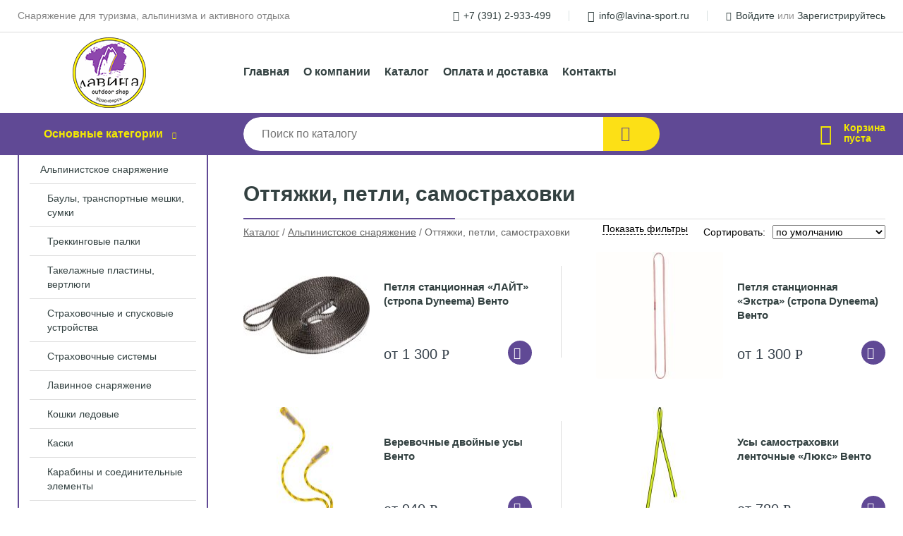

--- FILE ---
content_type: text/html; charset=utf-8
request_url: https://lavina-sport.ru/shop/ottyajki_petli_samostrahovki/
body_size: 8973
content:
<!DOCTYPE html><!-- uniSiter platform | www.unisiter.ru / -->
<html lang="ru">
<head>
    <meta charset="utf-8"/>
<meta name="apple-mobile-web-app-capable" content="yes"/>
<meta name="viewport" content="width=device-width, initial-scale=1.0, maximum-scale=1.0, user-scalable=no"/>
<meta name="apple-mobile-web-app-status-bar-style" content="black"/>
<title>Купить оттяжки, петли, самостраховки в городе Красноярск по выгодным ценам &mdash; Лавина</title>
<meta name="description" content="В нашем интернет-магазине вы можете купить товары категории «Оттяжки, петли, самостраховки» по выгодным ценам. Широкий выбор товаров в наличии и под заказ. Звоните и заказывайте!"/>
<meta name="keywords" content="купить, цена, Оттяжки,, петли,, самостраховки, интернет-магазин, Красноярск"/>
<link rel="shortcut icon" href="/favicon.ico" />
<link rel="canonical" href="https://lavina-sport.ru/shop/ottyajki_petli_samostrahovki/" />

<!-- глобальный -->
<link rel="preload" as="style" onload="this.rel='stylesheet'" href="/engine/public/templates/default/skin/style.css?v23" />
<!-- глобальный -->
<link rel="preload" as="style" onload="this.rel='stylesheet'" href="/engine/public/templates/t-electro/skin/style.css?v23" />

<link rel="preload" as="style" onload="this.rel='stylesheet'" href="/kernel/css/style.css?v3" media="all"/>
<link rel="preload" as="style" onload="this.rel='stylesheet'" href="/kernel/css/mobile.css?v3" media="all"/>

<script type="text/javascript" src="/kernel/js/jquery.js" ></script>
<script type="text/javascript" src="/engine/public/templates/default/skin/script.js?v9" ></script>
<script type="text/javascript" src="/engine/public/templates/default/skin/iframe.js?v2" ></script>
<script type="text/javascript" src="/engine/public/templates/default/skin/jquery.maskedinput.js" ></script>
<script async type="text/javascript" src="/engine/public/templates/default/skin/mobile.js?v13"></script>
<link rel="stylesheet" type="text/css" href="/shop_current/style.css?v3" />
	<link rel="stylesheet" type="text/css" href="/kernel/forms.css" />
	<script src="/shop_current/shop.js?v3"></script>
	<meta property="og:type" content="website" />
	<meta property="og:url" content="https://lavina-sport.ru/shop/ottyajki_petli_samostrahovki/" />
	<meta property="og:title" content="Оттяжки, петли, самостраховки" />
	<meta property="og:image" content="https://lavina-sport.ru/uploaded/images/shop/category/6.jpg" />
	<script type="text/javascript" src="/engine/public/templates/default/panel/oneClickBuy.js"></script>




<script defer src="/engine/public/templates/default/slick/slick.min.js"></script>
<script defer src="/engine/public/templates/default/slick/left_init.js"></script>
<link href="/engine/public/templates/default/slick/slick-theme.css" type="text/css" rel="stylesheet" />
<link href="/engine/public/templates/default/slick/slick.css" type="text/css" rel="stylesheet" />

<!--
<script async type="text/javascript" src="/engine/public/templates/default/orders/storeControl.js?v2"></script>
-->




<script type="text/javascript" src="/shop/filter.js?v4"></script>


</head>
<body>
<div id="wrapper">

    <header itemscope itemtype="https://schema.org/WPHeader">
    <div class="top">
    <div class="container">
        <div class="container">
                        <p>Снаряжение для туризма, альпинизма и активного отдыха</p>
                        <ul class="about">
                                <li class="phone"><a href="tel: +73912933499">+7 (391) 2-933-499</a></li>
                                                                <li class="mail"><a href="mailto:info@lavina-sport.ru">info@lavina-sport.ru</a></li>
                            </ul>
            <nav class="user">
                <ul>
    <li class="phone"><a href="tel:+73912933499">+7 (391) 2-933-499</a></li>
    <li class="mail"><a href="mailto:info@lavina-sport.ru">info@lavina-sport.ru</a></li>
    <li><a class="login" href="/user/auth/">Войдите</a> или  <a href="/user/register/">Зарегистрируйтесь</a></li>
</ul>
            </nav>
        </div>
    </div>
</div>    <div class="fixed-header">
        <div class="container">
    <div class="container container-header">
        <a class="logo" href="/"></a>
        <!--noindex-->
        





<nav class="main" itemscope="" itemtype="https://schema.org/SiteNavigationElement">
    <ul>
                


<li class=" ">
    
        
    <a href="/"  itemprop="url" >Главная</a>
    
    </li>


                


<li class=" ">
    
        
    <a href="/pages/about/"  itemprop="url" >О компании</a>
    
    </li>


                


<li class=" ">
    
        
    <a href="/shop/category/"  itemprop="url" >Каталог</a>
    
    </li>


                


<li class=" ">
    
        
    <a href="/pages/oplata-dostavka/"  itemprop="url" >Оплата и доставка</a>
    
    </li>


                


<li class=" ">
    
        
    <a href="/pages/contact-us/"  itemprop="url" >Контакты</a>
    
    </li>


            </ul>
</nav>


        <!--/noindex-->
    </div>
</div>        <div class="bottom">
    <div class="container">
        <div class="container">
            <div class="catalog_wrapper">
                <a href="/shop/category/">Основные категории</a>
            </div>
            <div class="search">
                <form action="/shop/" method="get">
                    <div class="input">
                        <input type="text" name="search" placeholder="Поиск по каталогу" spellcheck="false"
                               autocomplete="off" value=""
                               id="search_form_input"/>
                    </div>
                    <label><input type="submit" value="" title="Искать"></label>
                </form>
                <div id="search_hints"></div>
            </div>
            
            
                        <div id="cart">
                <div class="cartEmpty_m">Корзина<br/>пуста</div>
            </div>
                    </div>
    </div>
</div>    </div>
</header>
    <div class="header_lines" ></div>

    <section id="content"  class="has_left_col">
        <div class="container">
            <div class="container">
                <div class="left_col"><nav id="main_catalog">
    





<nav class="main" itemscope="" itemtype="https://schema.org/SiteNavigationElement">
    <ul>
            </ul>
</nav>

    
		<ul>
			<li class="show sub top">
			<a href="/shop/alpinistskoe_snaryajenie/">Альпинистское снаряжение</a>
		<ul>
			<li class="">
			<a href="/shop/baulyi_transportnyie_meshki_sumki1/">Баулы, транспортные мешки, сумки</a>
			</li>
			<li class="">
			<a href="/shop/trekkingovyie_palki1/">Треккинговые палки</a>
			</li>
			<li class="">
			<a href="/shop/takelajnyie_plastinyi_vertlyugi1/">Такелажные пластины, вертлюги</a>
			</li>
			<li class="">
			<a href="/shop/strahovochnyie_i_spuskovyie_ustroystva1/">Страховочные и спусковые устройства</a>
			</li>
			<li class="">
			<a href="/shop/strahovochnyie_sistemyi1/">Страховочные системы</a>
			</li>
			<li class="">
			<a href="/shop/lavinnoe_snaryajenie1/">Лавинное снаряжение</a>
			</li>
			<li class="">
			<a href="/shop/koshki_ledovyie1/">Кошки ледовые</a>
			</li>
			<li class="">
			<a href="/shop/kaski1/">Каски</a>
			</li>
			<li class="">
			<a href="/shop/karabinyi_i_soedinitelnyie_elementyi1/">Карабины и соединительные элементы</a>
			</li>
			<li class="">
			<a href="/shop/ito_zakladki_kryuchya_shlyambura1/">ИТО, закладки, крючья, шлямбура</a>
			</li>
			<li class="">
			<a href="/shop/zajimyi1/">Зажимы</a>
			</li>
			<li class="sub">
			<a href="/shop/verevki_shnuryi1/">Веревки, шнуры</a>
		<ul>
			<li class="">
			<a href="/shop/staticheskaya_verevka1/">Статическая веревка</a>
			</li>
			<li class="">
			<a href="/shop/dinamicheskaya_verevka1/">Динамическая веревка</a>
			</li>
			<li class="">
			<a href="/shop/stropyi/">Стропы</a>
			</li>
			<li class="">
			<a href="/shop/rep_shnuryi/">Реп. шнуры</a>
			</li>
		</ul>
			</li>
			<li class="">
			<a href="/shop/bloki_i_roliki1/">Блоки и ролики</a>
			</li>
			<li class="show current ">
			<a href="/shop/ottyajki_petli_samostrahovki/">Оттяжки, петли, самостраховки</a>
			</li>
			<li class="sub">
			<a href="/shop/magneziya_i_meshochki_pod_magneziyu1/">Магнезия и мешочки под магнезию</a>
		<ul>
			<li class="">
			<a href="/shop/magneziya1/">Магнезия</a>
			</li>
			<li class="">
			<a href="/shop/meshochki_pod_magneziyu1/">Мешочки под магнезию</a>
			</li>
		</ul>
			</li>
			<li class="">
			<a href="/shop/perchatki_dlya_rabotyi_s_verevkoy1/">Перчатки для работы с веревкой</a>
			</li>
			<li class="">
			<a href="/shop/stroporez/">Стропорез</a>
			</li>
			<li class="">
			<a href="/shop/stremya_pedal_lesenka/">Стремя/педаль/лесенка</a>
			</li>
			<li class="">
			<a href="/shop/spasenie_i_evakuatsiya/">Спасение и эвакуация</a>
			</li>
			<li class="">
			<a href="/shop/snejno_ledovoe_snaryajenie/">Снежно-ледовое снаряжение</a>
			</li>
		</ul>
			</li>
			<li class="">
			<a href="/shop/solntsezaschitnyie_ochki/">Солнцезащитные очки</a>
			</li>
			<li class="">
			<a href="/shop/skalnyie_tufli/">Скальные туфли</a>
			</li>
			<li class="">
			<a href="/shop/turisticheskoe_snaryajenie/">Туристическое снаряжение</a>
			</li>
			<li class="">
			<a href="/shop/obuv/">Обувь</a>
			</li>
			<li class="">
			<a href="/shop/knigi/">Книги</a>
			</li>
			<li class="">
			<a href="/shop/sleklayn_SLACKLINES_/">Слеклайн (SLACKLINES)</a>
			</li>
			<li class="">
			<a href="/shop/fonari/">Фонари</a>
			</li>
			<li class="">
			<a href="/shop/odejda/">Одежда</a>
			</li>
			<li class="">
			<a href="/shop/spalnyie_meshki/">Спальные мешки</a>
			</li>
			<li class="">
			<a href="/shop/pitevaya_sistema_flyaga/">Питьевая система/фляга</a>
			</li>
			<li class="">
			<a href="/shop/brelki/">Брелки</a>
			</li>
			<li class="">
			<a href="/shop/gorelkirezakilampyigaz/">Горелки,Резаки,Лампы,Газ</a>
			</li>
			<li class="">
			<a href="/shop/promalp/">ПРОМАЛЬП</a>
			</li>
			<li class="">
			<a href="/shop/aksessuaryi_turisticheskie/">Аксессуары туристические</a>
			</li>
		</ul></nav>


<section class="articles">
        <h4>Полезные статьи</h4>
    <ul class="news_list">

                            
    <li >
                <a href="/news/?id=159" class="img" >
            <img class="lazyload" loading="lazy" src="/uploaded/images/news/159.jpg" alt="История восхождений чемпионов в чемпионате России по альпинизму, класс - технический. Республика Ингушетия, 03-16 февраля 2020."/>
        </a>
                <a href="/news/?id=159" >

            
            <span>История восхождений чемпионов в чемпионате России по альпинизму, класс - технический. Республика Ингушетия, 03-16 февраля 2020.</span>

        </a>
    </li>
                        
    <li >
                <a href="/news/?id=158" class="img" >
            <img class="lazyload" loading="lazy" src="/uploaded/images/news/158.jpg" alt="ТРЭД-КОНТЕСТ и Болдерфест 2017"/>
        </a>
                <a href="/news/?id=158" >

            
            <span>ТРЭД-КОНТЕСТ и Болдерфест 2017</span>

        </a>
    </li>
                        
    <li >
                <a href="/news/?id=157" class="img" >
            <img class="lazyload" loading="lazy" src="/uploaded/images/news/157.jpg" alt="Скальный класс 2017"/>
        </a>
                <a href="/news/?id=157" >

            
            <span>Скальный класс 2017</span>

        </a>
    </li>
                        
    <li >
                <a href="/news/?id=156" class="img" >
            <img class="lazyload" loading="lazy" src="/uploaded/images/news/156.jpg" alt="Отчет о тренировках команды Красноярского края в Крыму 2017"/>
        </a>
                <a href="/news/?id=156" >

            
            <span>Отчет о тренировках команды Красноярского края в Крыму 2017</span>

        </a>
    </li>
                        
    <li >
                <a href="/news/?id=155" class="img" >
            <img class="lazyload" loading="lazy" src="/uploaded/images/news/155.jpg" alt="Егор Матвеенко о начале 2017 года"/>
        </a>
                <a href="/news/?id=155" >

            
            <span>Егор Матвеенко о начале 2017 года</span>

        </a>
    </li>
    </ul>    <a href="/news/" class="more">Читать все статьи</a>
    </section></div><main><h1>Оттяжки, петли, самостраховки</h1>
        <div id="shop_goods">
            
            <div class="nav"><p><span itemscope itemtype="http://schema.org/BreadcrumbList"><span itemprop="itemListElement" itemscope itemtype="https://schema.org/ListItem">
                        <a itemprop="item" title="Каталог"
                        href="/shop/category/"><span itemprop="name">Каталог</span></a>
                        <meta itemprop="position" content="1" />
                    </span> / <span itemprop="itemListElement" itemscope itemtype="https://schema.org/ListItem">
                                <a itemprop="item" title="Альпинистское снаряжение" href="/shop/alpinistskoe_snaryajenie/">
                                <span itemprop="name">Альпинистское снаряжение</span></a>
                                <meta itemprop="position" content="2" />
                            </span> / <span itemprop="itemListElement" itemscope itemtype="https://schema.org/ListItem">
                                    <span itemprop="name">Оттяжки, петли, самостраховки</span>
                                    <meta itemprop="position" content="3" />
                            </span></span></p></div>
            <div class="sorting"><p>Сортировать:</p><select name="sorting"><option value="order|true" selected>по умолчанию</option>
               <option value="name|true" >по наименованию &#9650;</option>
                <option value="name|false" >по наименованию &#9660;</option>
                
               <option value="price|true" >по цене &#9650;</option>
                <option value="price|false" >по цене &#9660;</option>
                </select></div>
            <div class="dots">
                
                <form class="filters" method="get" action="/shop/ottyajki_petli_samostrahovki/">
<div class="close hidden" onclick="showHideFilters(true);"></div>
<div class="desc_block"><div class="title show">Диапазон цены</div><div class="values"><div><input data-filter="769208d5a2550b708d94a790818c6eaf" type="checkbox" name="desc74[]" id="desc74[0]" value="до 1000" />&nbsp;<label for="desc74[0]">до 1000</label></div><div><input data-filter="6166708f91ed1bab62eea8fb6b21ff08" type="checkbox" name="desc74[]" id="desc74[1]" value="от 1000 до 1500" />&nbsp;<label for="desc74[1]">от 1000 до 1500</label></div><div><input data-filter="5351295dda3a9cbe531ed866f4a49d74" type="checkbox" name="desc74[]" id="desc74[2]" value="от 1500 до 2000" />&nbsp;<label for="desc74[2]">от 1500 до 2000</label></div><div><input data-filter="abd7110da11fc4520762dd1d45cdbb90" type="checkbox" name="desc74[]" id="desc74[3]" value="от 2000" />&nbsp;<label for="desc74[3]">от 2000</label></div></div></div><input type="submit" value="Показать" />
</form>
                <div class="goods_wrapper two_columns  is_filter" itemscope itemtype="https://schema.org/OfferCatalog"><meta itemprop="name" content="Оттяжки, петли, самостраховки" />
                
            <div class="goods goods_btn_one"
             itemprop="itemListElement" itemscope itemtype="http://schema.org/ListItem"
            >
            <meta itemprop="position" content="1" />
            <a itemprop="url" href="/shop/goods/petlya_stantsionnaya_layt_stropa_Dyneema_vento-2881">
                <img itemprop="image" src="/kernel/preview.php?file=shop/goods/2881.jpg&width=180&height=170" alt="Петля станционная «ЛАЙТ» (стропа Dyneema) Венто" />
                <span itemprop="name" class="name">Петля станционная «ЛАЙТ» (стропа Dyneema) Венто</span>
            </a><div class="price">от 1 300 <span class="rouble">Р</span></div><a href="/shop/goods/petlya_stantsionnaya_layt_stropa_Dyneema_vento-2881" class="buy more">подробнее</a></div>
            <div class="goods goods_btn_one"
             itemprop="itemListElement" itemscope itemtype="http://schema.org/ListItem"
            >
            <meta itemprop="position" content="2" />
            <a itemprop="url" href="/shop/goods/petlya_stantsionnaya_ekstra_stropa_Dyneema_vento-2909">
                <img itemprop="image" src="/kernel/preview.php?file=shop/goods/2909.jpg&width=180&height=170" alt="Петля станционная «Экстра» (стропа Dyneema) Венто" />
                <span itemprop="name" class="name">Петля станционная «Экстра» (стропа Dyneema) Венто</span>
            </a><div class="price">от 1 300 <span class="rouble">Р</span></div><a href="/shop/goods/petlya_stantsionnaya_ekstra_stropa_Dyneema_vento-2909" class="buy more">подробнее</a></div>
            <div class="goods goods_btn_one"
             itemprop="itemListElement" itemscope itemtype="http://schema.org/ListItem"
            >
            <meta itemprop="position" content="3" />
            <a itemprop="url" href="/shop/goods/verevochnyie_dvoynyie_usyi_vento-2921">
                <img itemprop="image" src="/kernel/preview.php?file=shop/goods/2921.jpg&width=180&height=170" alt="Веревочные двойные усы Венто" />
                <span itemprop="name" class="name">Веревочные двойные усы Венто</span>
            </a><div class="price">от 940 <span class="rouble">Р</span></div><a href="/shop/goods/verevochnyie_dvoynyie_usyi_vento-2921" class="buy more">подробнее</a></div>
            <div class="goods goods_btn_one"
             itemprop="itemListElement" itemscope itemtype="http://schema.org/ListItem"
            >
            <meta itemprop="position" content="4" />
            <a itemprop="url" href="/shop/goods/usyi_samostrahovki_lentochnyie_lyuks_vento-2939">
                <img itemprop="image" src="/kernel/preview.php?file=shop/goods/2939.jpg&width=180&height=170" alt="Усы самостраховки ленточные «Люкс» Венто" />
                <span itemprop="name" class="name">Усы самостраховки ленточные «Люкс» Венто</span>
            </a><div class="price">от 780 <span class="rouble">Р</span></div><a href="/shop/goods/usyi_samostrahovki_lentochnyie_lyuks_vento-2939" class="buy more">подробнее</a></div>
            <div class="goods goods_btn_one"
             itemprop="itemListElement" itemscope itemtype="http://schema.org/ListItem"
            >
            <meta itemprop="position" content="5" />
            <a itemprop="url" href="/shop/goods/us_samostrahovki_dinamicheskiy_Factor_vento-2945">
                <img itemprop="image" src="/kernel/preview.php?file=shop/goods/2945.jpg&width=180&height=170" alt="Ус самостраховки динамический «Factor» Венто" />
                <span itemprop="name" class="name">Ус самостраховки динамический «Factor» Венто</span>
            </a><div class="price">990 <span class="rouble">Р</span></div><a href="/shop/cart/" class="buy" 
                   data-a-name="AddToCart" 
                   data-goodsSubId="2946"
                   data-multiple="1"
                   data-goodsprice="990.00"
                   data-max-store="2"
                   data-goodsname="Ус самостраховки динамический «Factor» Венто"
                   data-qt="1"
                   alt="buy"
                  onclick="return false;">&nbsp;</a></div>
            <div class="goods goods_btn_one"
             itemprop="itemListElement" itemscope itemtype="http://schema.org/ListItem"
            >
            <meta itemprop="position" content="6" />
            <a itemprop="url" href="/shop/goods/usyi_samostrahovki_verevochnyie_Factor_Twin_vento-2947">
                <img itemprop="image" src="/kernel/preview.php?file=shop/goods/2947.jpg&width=180&height=170" alt="Усы самостраховки веревочные «Factor Twin» Венто" />
                <span itemprop="name" class="name">Усы самостраховки веревочные «Factor Twin» Венто</span>
            </a><div class="price">от 1 450 <span class="rouble">Р</span></div><a href="/shop/goods/usyi_samostrahovki_verevochnyie_Factor_Twin_vento-2947" class="buy more">подробнее</a></div>
            <div class="goods goods_btn_one"
             itemprop="itemListElement" itemscope itemtype="http://schema.org/ListItem"
            >
            <meta itemprop="position" content="7" />
            <a itemprop="url" href="/shop/goods/samostrahovka_elastichnaya_dlya_jumara_vento-2951">
                <img itemprop="image" src="/kernel/preview.php?file=shop/goods/2951.jpg&width=180&height=170" alt="Самостраховка эластичная для жумара Венто" />
                <span itemprop="name" class="name">Самостраховка эластичная для жумара Венто</span>
            </a><div class="price">830 <span class="rouble">Р</span></div><a href="/shop/cart/" class="buy" 
                   data-a-name="AddToCart" 
                   data-goodsSubId="2952"
                   data-multiple="1"
                   data-goodsprice="830.00"
                   data-max-store="1"
                   data-goodsname="Самостраховка эластичная для жумара Венто"
                   data-qt="1"
                   alt="buy"
                  onclick="return false;">&nbsp;</a></div>
            <div class="goods goods_btn_one"
             itemprop="itemListElement" itemscope itemtype="http://schema.org/ListItem"
            >
            <meta itemprop="position" content="8" />
            <a itemprop="url" href="/shop/goods/EDELRID_Aramid_Cord_Sling_6_mm_petlya_379_turquoise_120sm_-3073">
                <img itemprop="image" src="/kernel/preview.php?file=shop/goods/3073.jpg&width=180&height=170" alt="EDELRID Aramid Cord Sling 6 mm петля (379, turquoise, 120см)" />
                <span itemprop="name" class="name">EDELRID Aramid Cord Sling 6 mm петля (379, turquoise, 120см)</span>
            </a><div class="price">1 280 <span class="rouble">Р</span></div><a href="/shop/cart/" class="buy" 
                   data-a-name="AddToCart" 
                   data-goodsSubId="16530"
                   data-multiple="1"
                   data-goodsprice="1280.00"
                   data-max-store="5"
                   data-goodsname="EDELRID Aramid Cord Sling 6 mm петля (379, turquoise, 120см)"
                   data-qt="1"
                   alt="buy"
                  onclick="return false;">&nbsp;</a></div>
            <div class="goods goods_btn_one"
             itemprop="itemListElement" itemscope itemtype="http://schema.org/ListItem"
            >
            <meta itemprop="position" content="9" />
            <a itemprop="url" href="/shop/goods/SR_Lanyard_I_60_cm_samostrahovka-3169">
                <img itemprop="image" src="/kernel/preview.php?file=shop/goods/3169.jpg&width=180&height=170" alt="SR Lanyard «I» 60 cm самостраховка" />
                <span itemprop="name" class="name">SR Lanyard «I» 60 cm самостраховка</span>
            </a><div class="price">870 <span class="rouble">Р</span></div><a href="/shop/cart/" class="buy" 
                   data-a-name="AddToCart" 
                   data-goodsSubId="3170"
                   data-multiple="1"
                   data-goodsprice="870.00"
                   data-max-store="1"
                   data-goodsname="SR Lanyard «I» 60 cm самостраховка"
                   data-qt="1"
                   alt="buy"
                  onclick="return false;">&nbsp;</a></div>
            <div class="goods goods_btn_one"
             itemprop="itemListElement" itemscope itemtype="http://schema.org/ListItem"
            >
            <meta itemprop="position" content="10" />
            <a itemprop="url" href="/shop/goods/SR_Lanyard_I_80_cm_samostrahovka-3171">
                <img itemprop="image" src="/kernel/preview.php?file=shop/goods/3171.jpg&width=180&height=170" alt="SR Lanyard «I» 80 cm самостраховка" />
                <span itemprop="name" class="name">SR Lanyard «I» 80 cm самостраховка</span>
            </a><div class="price">1 190 <span class="rouble">Р</span></div><a href="/shop/cart/" class="buy" 
                   data-a-name="AddToCart" 
                   data-goodsSubId="3172"
                   data-multiple="1"
                   data-goodsprice="1190.00"
                   data-max-store="8"
                   data-goodsname="SR Lanyard «I» 80 cm самостраховка"
                   data-qt="1"
                   alt="buy"
                  onclick="return false;">&nbsp;</a></div>
            <div class="goods goods_btn_one"
             itemprop="itemListElement" itemscope itemtype="http://schema.org/ListItem"
            >
            <meta itemprop="position" content="11" />
            <a itemprop="url" href="/shop/goods/SR_Lara_samostrahovka_X_60cm_32_716_-3177">
                <img itemprop="image" src="/kernel/preview.php?file=shop/goods/3177.jpg&width=180&height=170" alt="SR Lara самостраховка (X, 60cm, 32 716)" />
                <span itemprop="name" class="name">SR Lara самостраховка (X, 60cm, 32 716)</span>
            </a><div class="price">1 090 <span class="rouble">Р</span></div><a href="/shop/cart/" class="buy" 
                   data-a-name="AddToCart" 
                   data-goodsSubId="3178"
                   data-multiple="1"
                   data-goodsprice="1090.00"
                   data-max-store="1"
                   data-goodsname="SR Lara самостраховка (X, 60cm, 32 716)"
                   data-qt="1"
                   alt="buy"
                  onclick="return false;">&nbsp;</a></div>
            <div class="goods goods_btn_one"
             itemprop="itemListElement" itemscope itemtype="http://schema.org/ListItem"
            >
            <meta itemprop="position" content="12" />
            <a itemprop="url" href="/shop/goods/SR_Lara_samostrahovka_X_80cm_32_717_-3179">
                <img itemprop="image" src="/kernel/preview.php?file=shop/goods/3179.jpg&width=180&height=170" alt="SR Lara самостраховка (X, 80cm, 32 717)" />
                <span itemprop="name" class="name">SR Lara самостраховка (X, 80cm, 32 717)</span>
            </a><div class="price">1 290 <span class="rouble">Р</span></div><a href="/shop/cart/" class="buy" 
                   data-a-name="AddToCart" 
                   data-goodsSubId="3180"
                   data-multiple="1"
                   data-goodsprice="1290.00"
                   data-max-store="1"
                   data-goodsname="SR Lara самостраховка (X, 80cm, 32 717)"
                   data-qt="1"
                   alt="buy"
                  onclick="return false;">&nbsp;</a></div>
            <div class="goods goods_btn_one"
             itemprop="itemListElement" itemscope itemtype="http://schema.org/ListItem"
            >
            <meta itemprop="position" content="13" />
            <a itemprop="url" href="/shop/goods/petlya_ANNEAU_150_sm_red_Petzl-3789">
                <img itemprop="image" src="/kernel/preview.php?file=shop/goods/3789.jpg&width=180&height=170" alt="Петля ANNEAU 150 см(red) Petzl" />
                <span itemprop="name" class="name">Петля ANNEAU 150 см(red) Petzl</span>
            </a><div class="price">1 360 <span class="rouble">Р</span></div><a href="/shop/cart/" class="buy" 
                   data-a-name="AddToCart" 
                   data-goodsSubId="17098"
                   data-multiple="1"
                   data-goodsprice="1360.00"
                   data-max-store="4"
                   data-goodsname="Петля ANNEAU 150 см(red) Petzl"
                   data-qt="1"
                   alt="buy"
                  onclick="return false;">&nbsp;</a></div>
            <div class="goods goods_btn_one"
             itemprop="itemListElement" itemscope itemtype="http://schema.org/ListItem"
            >
            <meta itemprop="position" content="14" />
            <a itemprop="url" href="/shop/goods/petlya_ANNEAU_80_sm_blue_Petzl-3801">
                <img itemprop="image" src="/kernel/preview.php?file=shop/goods/3801.jpg&width=180&height=170" alt="Петля ANNEAU 80 см(blue) Petzl" />
                <span itemprop="name" class="name">Петля ANNEAU 80 см(blue) Petzl</span>
            </a><div class="price">1 000 <span class="rouble">Р</span></div><a href="/shop/cart/" class="buy" 
                   data-a-name="AddToCart" 
                   data-goodsSubId="17104"
                   data-multiple="1"
                   data-goodsprice="1000.00"
                   data-max-store="4"
                   data-goodsname="Петля ANNEAU 80 см(blue) Petzl"
                   data-qt="1"
                   alt="buy"
                  onclick="return false;">&nbsp;</a></div>
            <div class="goods goods_btn_one"
             itemprop="itemListElement" itemscope itemtype="http://schema.org/ListItem"
            >
            <meta itemprop="position" content="15" />
            <a itemprop="url" href="/shop/goods/petlya_dlya_razveski_snaryajeniya_5_yacheek_vento-3823">
                <img itemprop="image" src="/kernel/preview.php?file=shop/goods/3823.jpg&width=180&height=170" alt="Петля для развески снаряжения - 5 ячеек Венто" />
                <span itemprop="name" class="name">Петля для развески снаряжения - 5 ячеек Венто</span>
            </a><div class="price">215 <span class="rouble">Р</span></div><a href="/shop/cart/" class="buy" 
                   data-a-name="AddToCart" 
                   data-goodsSubId="18832"
                   data-multiple="1"
                   data-goodsprice="215.00"
                   data-max-store="7"
                   data-goodsname="Петля для развески снаряжения - 5 ячеек Венто"
                   data-qt="1"
                   alt="buy"
                  onclick="return false;">&nbsp;</a></div>
            <div class="goods goods_btn_one"
             itemprop="itemListElement" itemscope itemtype="http://schema.org/ListItem"
            >
            <meta itemprop="position" content="16" />
            <a itemprop="url" href="/shop/goods/samostrahovka_I_obraznaya_JOKO_45_cm-3927">
                <img itemprop="image" src="/kernel/preview.php?file=shop/goods/3927.jpg&width=180&height=170" alt="Самостраховка I-образная JOKO 45 cm" />
                <span itemprop="name" class="name">Самостраховка I-образная JOKO 45 cm</span>
            </a><div class="price">1 950 <span class="rouble">Р</span></div><a href="/shop/cart/" class="buy" 
                   data-a-name="AddToCart" 
                   data-goodsSubId="17206"
                   data-multiple="1"
                   data-goodsprice="1950.00"
                   data-max-store="2"
                   data-goodsname="Самостраховка I-образная JOKO 45 cm"
                   data-qt="1"
                   alt="buy"
                  onclick="return false;">&nbsp;</a></div>
            <div class="goods goods_btn_one"
             itemprop="itemListElement" itemscope itemtype="http://schema.org/ListItem"
            >
            <meta itemprop="position" content="17" />
            <a itemprop="url" href="/shop/goods/samostrahovka_I_obraznaya_JOKO_70_cm-3929">
                <img itemprop="image" src="/kernel/preview.php?file=shop/goods/3929.jpg&width=180&height=170" alt="Самостраховка I-образная JOKO 70 cm" />
                <span itemprop="name" class="name">Самостраховка I-образная JOKO 70 cm</span>
            </a><div class="price">2 320 <span class="rouble">Р</span></div><a href="/shop/cart/" class="buy" 
                   data-a-name="AddToCart" 
                   data-goodsSubId="17208"
                   data-multiple="1"
                   data-goodsprice="2320.00"
                   data-max-store="2"
                   data-goodsname="Самостраховка I-образная JOKO 70 cm"
                   data-qt="1"
                   alt="buy"
                  onclick="return false;">&nbsp;</a></div>
            <div class="goods goods_btn_one"
             itemprop="itemListElement" itemscope itemtype="http://schema.org/ListItem"
            >
            <meta itemprop="position" content="18" />
            <a itemprop="url" href="/shop/goods/samostrahovka_Y_obraznaya_JOKO_60_cm-3941">
                <img itemprop="image" src="/kernel/preview.php?file=shop/goods/3941.jpg&width=180&height=170" alt="Самостраховка Y-образная JOKO 60 cm" />
                <span itemprop="name" class="name">Самостраховка Y-образная JOKO 60 cm</span>
            </a><div class="price">3 660 <span class="rouble">Р</span></div><a href="/shop/cart/" class="buy" 
                   data-a-name="AddToCart" 
                   data-goodsSubId="17216"
                   data-multiple="1"
                   data-goodsprice="3660.00"
                   data-max-store="1"
                   data-goodsname="Самостраховка Y-образная JOKO 60 cm"
                   data-qt="1"
                   alt="buy"
                  onclick="return false;">&nbsp;</a></div>
            <div class="goods goods_btn_one"
             itemprop="itemListElement" itemscope itemtype="http://schema.org/ListItem"
            >
            <meta itemprop="position" content="19" />
            <a itemprop="url" href="/shop/goods/samostrahovka_dinamicheskaya_Guru_vento-3943">
                <img itemprop="image" src="/kernel/preview.php?file=shop/goods/3943.jpg&width=180&height=170" alt="Самостраховка динамическая «Guru» Венто" />
                <span itemprop="name" class="name">Самостраховка динамическая «Guru» Венто</span>
            </a><div class="price">1 010 <span class="rouble">Р</span></div><a href="/shop/cart/" class="buy" 
                   data-a-name="AddToCart" 
                   data-goodsSubId="17218"
                   data-multiple="1"
                   data-goodsprice="1010.00"
                   data-max-store="5"
                   data-goodsname="Самостраховка динамическая «Guru» Венто"
                   data-qt="1"
                   alt="buy"
                  onclick="return false;">&nbsp;</a></div>
            <div class="goods goods_btn_one"
             itemprop="itemListElement" itemscope itemtype="http://schema.org/ListItem"
            >
            <meta itemprop="position" content="20" />
            <a itemprop="url" href="/shop/goods/usyi_samostrahovki_lentochnyie_vyisota_40h60_sm_vento-4029">
                <img itemprop="image" src="/kernel/preview.php?file=shop/goods/4029.jpg&width=180&height=170" alt="Усы самостраховки ленточные «ВЫСОТА» 40х60 см Венто" />
                <span itemprop="name" class="name">Усы самостраховки ленточные «ВЫСОТА» 40х60 см Венто</span>
            </a><div class="price">295 <span class="rouble">Р</span></div><a href="/shop/cart/" class="buy" 
                   data-a-name="AddToCart" 
                   data-goodsSubId="17332"
                   data-multiple="1"
                   data-goodsprice="295.00"
                   data-max-store="9"
                   data-goodsname="Усы самостраховки ленточные «ВЫСОТА» 40х60 см Венто"
                   data-qt="1"
                   alt="buy"
                  onclick="return false;">&nbsp;</a></div>
            <div class="goods goods_btn_one"
             itemprop="itemListElement" itemscope itemtype="http://schema.org/ListItem"
            >
            <meta itemprop="position" content="21" />
            <a itemprop="url" href="/shop/goods/usyi_samostrahovki_lentochnyie_vyisota_60h80_sm_vento-4031">
                <img itemprop="image" src="/kernel/preview.php?file=shop/goods/4031.jpg&width=180&height=170" alt="Усы самостраховки ленточные «ВЫСОТА» 60х80 см Венто" />
                <span itemprop="name" class="name">Усы самостраховки ленточные «ВЫСОТА» 60х80 см Венто</span>
            </a><div class="price">410 <span class="rouble">Р</span></div><a href="/shop/cart/" class="buy" 
                   data-a-name="AddToCart" 
                   data-goodsSubId="17334"
                   data-multiple="1"
                   data-goodsprice="410.00"
                   data-max-store="6"
                   data-goodsname="Усы самостраховки ленточные «ВЫСОТА» 60х80 см Венто"
                   data-qt="1"
                   alt="buy"
                  onclick="return false;">&nbsp;</a></div>
            <div class="goods goods_btn_one"
             itemprop="itemListElement" itemscope itemtype="http://schema.org/ListItem"
            >
            <meta itemprop="position" content="22" />
            <a itemprop="url" href="/shop/goods/amortizator_ABS_vento-4105">
                <img itemprop="image" src="/kernel/preview.php?file=shop/goods/4105.jpg&width=180&height=170" alt="Амортизатор «ABS» Венто" />
                <span itemprop="name" class="name">Амортизатор «ABS» Венто</span>
            </a><div class="price">1 210 <span class="rouble">Р</span></div><a href="/shop/cart/" class="buy" 
                   data-a-name="AddToCart" 
                   data-goodsSubId="4106"
                   data-multiple="1"
                   data-goodsprice="1210.00"
                   data-max-store="2"
                   data-goodsname="Амортизатор «ABS» Венто"
                   data-qt="1"
                   alt="buy"
                  onclick="return false;">&nbsp;</a></div>
            <div class="goods goods_btn_one"
             itemprop="itemListElement" itemscope itemtype="http://schema.org/ListItem"
            >
            <meta itemprop="position" content="23" />
            <a itemprop="url" href="/shop/goods/stropa_dlya_ottyajki_EXPRESS_SLING_Petzl-4891">
                <img itemprop="image" src="/kernel/preview.php?file=shop/goods/4891.jpg&width=180&height=170" alt="Стропа для оттяжки EXPRESS SLING Petzl" />
                <span itemprop="name" class="name">Стропа для оттяжки EXPRESS SLING Petzl</span>
            </a><div class="price">от 670 <span class="rouble">Р</span></div><a href="/shop/goods/stropa_dlya_ottyajki_EXPRESS_SLING_Petzl-4891" class="buy more">подробнее</a></div>
            <div class="goods goods_btn_one"
             itemprop="itemListElement" itemscope itemtype="http://schema.org/ListItem"
            >
            <meta itemprop="position" content="24" />
            <a itemprop="url" href="/shop/goods/strop_lentochnyiy_so_vstroennyim_amortizatorom_Sorber_vento-4895">
                <img itemprop="image" src="/kernel/preview.php?file=shop/goods/4895.jpg&width=180&height=170" alt="Строп ленточный со встроенным амортизатором «Sorber» Венто" />
                <span itemprop="name" class="name">Строп ленточный со встроенным амортизатором «Sorber» Венто</span>
            </a><div class="price">1 460 <span class="rouble">Р</span></div><a href="/shop/cart/" class="buy" 
                   data-a-name="AddToCart" 
                   data-goodsSubId="4898"
                   data-multiple="1"
                   data-goodsprice="1460.00"
                   data-max-store="2"
                   data-goodsname="Строп ленточный со встроенным амортизатором «Sorber» Венто"
                   data-qt="1"
                   alt="buy"
                  onclick="return false;">&nbsp;</a></div>
            <div class="goods goods_btn_one"
             itemprop="itemListElement" itemscope itemtype="http://schema.org/ListItem"
            >
            <meta itemprop="position" content="25" />
            <a itemprop="url" href="/shop/goods/ottyajka_CABLE_EXPRESS_Camp-5113">
                <img itemprop="image" src="/kernel/preview.php?file=shop/goods/5113.jpg&width=180&height=170" alt="Оттяжка CABLE EXPRESS Camp" />
                <span itemprop="name" class="name">Оттяжка CABLE EXPRESS Camp</span>
            </a><div class="price">1 350 <span class="rouble">Р</span></div><a href="/shop/cart/" class="buy" 
                   data-a-name="AddToCart" 
                   data-goodsSubId="5114"
                   data-multiple="1"
                   data-goodsprice="1350.00"
                   data-max-store="5"
                   data-goodsname="Оттяжка CABLE EXPRESS Camp"
                   data-qt="1"
                   alt="buy"
                  onclick="return false;">&nbsp;</a></div>
            <div class="goods goods_btn_one"
             itemprop="itemListElement" itemscope itemtype="http://schema.org/ListItem"
            >
            <meta itemprop="position" content="26" />
            <a itemprop="url" href="/shop/goods/petlya_ANNEAU_120_sm_green_Petzl-10445">
                <img itemprop="image" src="/kernel/preview.php?file=shop/goods/10445.jpg&width=180&height=170" alt="Петля ANNEAU 120 см(green) Petzl" />
                <span itemprop="name" class="name">Петля ANNEAU 120 см(green) Petzl</span>
            </a><div class="price">1 180 <span class="rouble">Р</span></div><a href="/shop/cart/" class="buy" 
                   data-a-name="AddToCart" 
                   data-goodsSubId="17100"
                   data-multiple="1"
                   data-goodsprice="1180.00"
                   data-max-store="7"
                   data-goodsname="Петля ANNEAU 120 см(green) Petzl"
                   data-qt="1"
                   alt="buy"
                  onclick="return false;">&nbsp;</a></div>
            <div class="goods goods_btn_one"
             itemprop="itemListElement" itemscope itemtype="http://schema.org/ListItem"
            >
            <meta itemprop="position" content="27" />
            <a itemprop="url" href="/shop/goods/petlya_stantsionnaya_lyuks_100_sm_Vento_-10453">
                <img itemprop="image" src="/kernel/preview.php?file=shop/goods/10453.jpg&width=180&height=170" alt="Петля станционная «Люкс» 100 см («Vento»)" />
                <span itemprop="name" class="name">Петля станционная «Люкс» 100 см («Vento»)</span>
            </a><div class="price">350 <span class="rouble">Р</span></div><a href="/shop/cart/" class="buy" 
                   data-a-name="AddToCart" 
                   data-goodsSubId="17128"
                   data-multiple="1"
                   data-goodsprice="350.00"
                   data-max-store="2"
                   data-goodsname="Петля станционная «Люкс» 100 см («Vento»)"
                   data-qt="1"
                   alt="buy"
                  onclick="return false;">&nbsp;</a></div>
            <div class="goods goods_btn_one"
             itemprop="itemListElement" itemscope itemtype="http://schema.org/ListItem"
            >
            <meta itemprop="position" content="28" />
            <a itemprop="url" href="/shop/goods/petlya_stantsionnaya_lyuks_150_sm_Vento_-10455">
                <img itemprop="image" src="/kernel/preview.php?file=shop/goods/10455.jpg&width=180&height=170" alt="Петля станционная «Люкс» 150 см («Vento»)" />
                <span itemprop="name" class="name">Петля станционная «Люкс» 150 см («Vento»)</span>
            </a><div class="price">450 <span class="rouble">Р</span></div><a href="/shop/cart/" class="buy" 
                   data-a-name="AddToCart" 
                   data-goodsSubId="17130"
                   data-multiple="1"
                   data-goodsprice="450.00"
                   data-max-store="5"
                   data-goodsname="Петля станционная «Люкс» 150 см («Vento»)"
                   data-qt="1"
                   alt="buy"
                  onclick="return false;">&nbsp;</a></div>
            <div class="goods goods_btn_one"
             itemprop="itemListElement" itemscope itemtype="http://schema.org/ListItem"
            >
            <meta itemprop="position" content="29" />
            <a itemprop="url" href="/shop/goods/ottyajka_lyuks_vento-17009">
                <img itemprop="image" src="/kernel/preview.php?file=shop/goods/17009.jpg&width=180&height=170" alt="Оттяжка «Люкс» Венто" />
                <span itemprop="name" class="name">Оттяжка «Люкс» Венто</span>
            </a><div class="price">от 270 <span class="rouble">Р</span></div><a href="/shop/goods/ottyajka_lyuks_vento-17009" class="buy more">подробнее</a></div>
            <div class="goods goods_btn_one"
             itemprop="itemListElement" itemscope itemtype="http://schema.org/ListItem"
            >
            <meta itemprop="position" content="30" />
            <a itemprop="url" href="/shop/goods/petlya_Daisy_chain_ekstra_stropa_Dyneema_vento-17199">
                <img itemprop="image" src="/kernel/preview.php?file=shop/goods/17199.jpg&width=180&height=170" alt="Петля Daisy chain «Экстра» (стропа Dyneema) Венто" />
                <span itemprop="name" class="name">Петля Daisy chain «Экстра» (стропа Dyneema) Венто</span>
            </a><div class="price">от 1 970 <span class="rouble">Р</span></div><a href="/shop/goods/petlya_Daisy_chain_ekstra_stropa_Dyneema_vento-17199" class="buy more">подробнее</a></div>
            <div class="goods goods_btn_one"
             itemprop="itemListElement" itemscope itemtype="http://schema.org/ListItem"
            >
            <meta itemprop="position" content="31" />
            <a itemprop="url" href="/shop/goods/samostrahovka_JANE_Petzl-17209">
                <img itemprop="image" src="/kernel/preview.php?file=shop/goods/17209.jpg&width=180&height=170" alt="Самостраховка JANE Petzl" />
                <span itemprop="name" class="name">Самостраховка JANE Petzl</span>
            </a><div class="price">от 3 840 <span class="rouble">Р</span></div><a href="/shop/goods/samostrahovka_JANE_Petzl-17209" class="buy more">подробнее</a></div>
            <div class="goods goods_btn_one"
             itemprop="itemListElement" itemscope itemtype="http://schema.org/ListItem"
            >
            <meta itemprop="position" content="32" />
            <a itemprop="url" href="/shop/goods/verevochnyiy_odinarnyiy_us_vento-17299">
                <img itemprop="image" src="/kernel/preview.php?file=shop/goods/17299.jpg&width=180&height=170" alt="Веревочный одинарный ус Венто" />
                <span itemprop="name" class="name">Веревочный одинарный ус Венто</span>
            </a><div class="price">от 740 <span class="rouble">Р</span></div><a href="/shop/goods/verevochnyiy_odinarnyiy_us_vento-17299" class="buy more">подробнее</a></div>
            <div class="goods goods_btn_one"
             itemprop="itemListElement" itemscope itemtype="http://schema.org/ListItem"
            >
            <meta itemprop="position" content="33" />
            <a itemprop="url" href="/shop/goods/usyi_samostrahovki_verevochnyie_80h80_sm_Vento_-17389">
                <img itemprop="image" src="/kernel/preview.php?file=shop/goods/17389.jpg&width=180&height=170" alt="Усы самостраховки веревочные 80х80 см («Vento»)" />
                <span itemprop="name" class="name">Усы самостраховки веревочные 80х80 см («Vento»)</span>
            </a><div class="price">920 <span class="rouble">Р</span></div><a href="/shop/cart/" class="buy" 
                   data-a-name="AddToCart" 
                   data-goodsSubId="17390"
                   data-multiple="1"
                   data-goodsprice="920.00"
                   data-max-store="2"
                   data-goodsname="Усы самостраховки веревочные 80х80 см («Vento»)"
                   data-qt="1"
                   alt="buy"
                  onclick="return false;">&nbsp;</a></div>
            <div class="goods goods_btn_one"
             itemprop="itemListElement" itemscope itemtype="http://schema.org/ListItem"
            >
            <meta itemprop="position" content="34" />
            <a itemprop="url" href="/shop/goods/reguliruemaya_samostrahovka_CONNECT_ADJUST_Petzl-17405">
                <img itemprop="image" src="/kernel/preview.php?file=shop/goods/17405.jpg&width=180&height=170" alt="Регулируемая самостраховка CONNECT ADJUST Petzl" />
                <span itemprop="name" class="name">Регулируемая самостраховка CONNECT ADJUST Petzl</span>
            </a><div class="price">6 710 <span class="rouble">Р</span></div><a href="/shop/cart/" class="buy" 
                   data-a-name="AddToCart" 
                   data-goodsSubId="19046"
                   data-multiple="1"
                   data-goodsprice="6710.00"
                   data-max-store="2"
                   data-goodsname="Регулируемая самостраховка CONNECT ADJUST Petzl"
                   data-qt="1"
                   alt="buy"
                  onclick="return false;">&nbsp;</a></div>
            <div class="goods goods_btn_one"
             itemprop="itemListElement" itemscope itemtype="http://schema.org/ListItem"
            >
            <meta itemprop="position" content="35" />
            <a itemprop="url" href="/shop/goods/ottyajka_ekstra_stropa_Dyneema_vento-18909">
                <img itemprop="image" src="/kernel/preview.php?file=shop/goods/18909.jpg&width=180&height=170" alt="Оттяжка «Экстра» (стропа Dyneema) Венто" />
                <span itemprop="name" class="name">Оттяжка «Экстра» (стропа Dyneema) Венто</span>
            </a><div class="price">от 290 <span class="rouble">Р</span></div><a href="/shop/goods/ottyajka_ekstra_stropa_Dyneema_vento-18909" class="buy more">подробнее</a></div>
            <div class="goods goods_btn_one"
             itemprop="itemListElement" itemscope itemtype="http://schema.org/ListItem"
            >
            <meta itemprop="position" content="36" />
            <a itemprop="url" href="/shop/goods/ottyajka_lyuks_2012_vento-19481">
                <img itemprop="image" src="/kernel/preview.php?file=shop/goods/19481.jpg&width=180&height=170" alt="Оттяжка «Люкс» 2012 Венто" />
                <span itemprop="name" class="name">Оттяжка «Люкс» 2012 Венто</span>
            </a><div class="price"><span class="old">130</span>78 <span class="rouble">Р</span></div><a href="/shop/cart/" class="buy" 
                   data-a-name="AddToCart" 
                   data-goodsSubId="19482"
                   data-multiple="1"
                   data-goodsprice="78"
                   data-max-store="15"
                   data-goodsname="Оттяжка «Люкс» 2012 Венто"
                   data-qt="1"
                   alt="buy"
                  onclick="return false;">&nbsp;</a><span class="info">&ndash; 40 %</span></div>
            <div class="goods goods_btn_one"
             itemprop="itemListElement" itemscope itemtype="http://schema.org/ListItem"
            >
            <meta itemprop="position" content="37" />
            <a itemprop="url" href="/shop/goods/petlya_ANNEAU_80_sm_black_Petzl-19703">
                <img itemprop="image" src="/kernel/preview.php?file=shop/goods/19703.jpg&width=180&height=170" alt="Петля ANNEAU 80 см(black) Petzl" />
                <span itemprop="name" class="name">Петля ANNEAU 80 см(black) Petzl</span>
            </a><div class="price">1 090 <span class="rouble">Р</span></div><a href="/shop/cart/" class="buy" 
                   data-a-name="AddToCart" 
                   data-goodsSubId="19704"
                   data-multiple="1"
                   data-goodsprice="1090.00"
                   data-max-store="2"
                   data-goodsname="Петля ANNEAU 80 см(black) Petzl"
                   data-qt="1"
                   alt="buy"
                  onclick="return false;">&nbsp;</a></div>
            <div class="goods goods_btn_one"
             itemprop="itemListElement" itemscope itemtype="http://schema.org/ListItem"
            >
            <meta itemprop="position" content="38" />
            <a itemprop="url" href="/shop/goods/reguliruemaya_samostrahovka_DUAL_CONNECT_ADJUST_Petzl-19939">
                <img itemprop="image" src="/kernel/preview.php?file=shop/goods/19939.jpg&width=180&height=170" alt="Регулируемая самостраховка DUAL CONNECT ADJUST Petzl" />
                <span itemprop="name" class="name">Регулируемая самостраховка DUAL CONNECT ADJUST Petzl</span>
            </a><div class="price">8 200 <span class="rouble">Р</span></div><a href="/shop/cart/" class="buy" 
                   data-a-name="AddToCart" 
                   data-goodsSubId="19940"
                   data-multiple="1"
                   data-goodsprice="8200.00"
                   data-max-store="1"
                   data-goodsname="Регулируемая самостраховка DUAL CONNECT ADJUST Petzl"
                   data-qt="1"
                   alt="buy"
                  onclick="return false;">&nbsp;</a></div>
            <div class="goods goods_btn_one"
             itemprop="itemListElement" itemscope itemtype="http://schema.org/ListItem"
            >
            <meta itemprop="position" content="39" />
            <a itemprop="url" href="/shop/goods/strop_usyi_dvoynyie_mV_2R2D2_long_KROK_-20427">
                <img itemprop="image" src="/kernel/preview.php?file=shop/goods/20427.jpg&width=180&height=170" alt="Строп-усы двойные «МV+2R2D2 Лонг»  KROK™" />
                <span itemprop="name" class="name">Строп-усы двойные «МV+2R2D2 Лонг»  KROK™</span>
            </a><div class="price">8 272 <span class="rouble">Р</span></div><a href="/shop/cart/" class="buy" 
                   data-a-name="AddToCart" 
                   data-goodsSubId="20428"
                   data-multiple="1"
                   data-goodsprice="8272.00"
                   data-max-store="1"
                   data-goodsname="Строп-усы двойные «МV+2R2D2 Лонг»  KROK™"
                   data-qt="1"
                   alt="buy"
                  onclick="return false;">&nbsp;</a></div>
            <div class="goods goods_btn_one"
             itemprop="itemListElement" itemscope itemtype="http://schema.org/ListItem"
            >
            <meta itemprop="position" content="40" />
            <a itemprop="url" href="/shop/goods/strop_usyi_dvoynyie_mV_R2D2_KROK_-20429">
                <img itemprop="image" src="/kernel/preview.php?file=shop/goods/20429.jpg&width=180&height=170" alt="Строп-усы двойные «МV+R2D2» KROK™" />
                <span itemprop="name" class="name">Строп-усы двойные «МV+R2D2» KROK™</span>
            </a><div class="price">4 999 <span class="rouble">Р</span></div><a href="/shop/cart/" class="buy" 
                   data-a-name="AddToCart" 
                   data-goodsSubId="20430"
                   data-multiple="1"
                   data-goodsprice="4999.00"
                   data-max-store="1"
                   data-goodsname="Строп-усы двойные «МV+R2D2» KROK™"
                   data-qt="1"
                   alt="buy"
                  onclick="return false;">&nbsp;</a></div>
            <div class="goods goods_btn_one"
             itemprop="itemListElement" itemscope itemtype="http://schema.org/ListItem"
            >
            <meta itemprop="position" content="41" />
            <a itemprop="url" href="/shop/goods/samostrahovka_reguliruemaya_SWING_Camp-20559">
                <img itemprop="image" src="/kernel/preview.php?file=shop/goods/20559.jpg&width=180&height=170" alt="Самостраховка регулируемая SWING Camp" />
                <span itemprop="name" class="name">Самостраховка регулируемая SWING Camp</span>
            </a><div class="price">4 800 <span class="rouble">Р</span></div><a href="/shop/cart/" class="buy" 
                   data-a-name="AddToCart" 
                   data-goodsSubId="20560"
                   data-multiple="1"
                   data-goodsprice="4800.00"
                   data-max-store="1"
                   data-goodsname="Самостраховка регулируемая SWING Camp"
                   data-qt="1"
                   alt="buy"
                  onclick="return false;">&nbsp;</a></div>
            <div class="goods goods_btn_one"
             itemprop="itemListElement" itemscope itemtype="http://schema.org/ListItem"
            >
            <meta itemprop="position" content="42" />
            <a itemprop="url" href="/shop/goods/usyi_samostrahovki_speleo_vento-21085">
                <img itemprop="image" src="/kernel/preview.php?file=shop/goods/21085.jpg&width=180&height=170" alt="Усы самостраховки «Спелео» Венто" />
                <span itemprop="name" class="name">Усы самостраховки «Спелео» Венто</span>
            </a><div class="price">1 490 <span class="rouble">Р</span></div><a href="/shop/cart/" class="buy" 
                   data-a-name="AddToCart" 
                   data-goodsSubId="21086"
                   data-multiple="1"
                   data-goodsprice="1490.00"
                   data-max-store="3"
                   data-goodsname="Усы самостраховки «Спелео» Венто"
                   data-qt="1"
                   alt="buy"
                  onclick="return false;">&nbsp;</a></div>
                </div>
            </div>
            <div class="pagination"></div>
            
            
            
            
        </div></main>            </div>
        </div>
        <div class="container clear">
            <div class="container">
                            </div>
        </div>
    </section>
</div>
<footer itemscope itemtype="https://schema.org/WPFooter">
    <div class="container">
        <div class="container">
            <!-- подключаем форму подписки -->
            <div class="subscription">
                <div class="title">
    Подпишитесь на рассылку
    <span>...и будьте в курсе акций и спецпредложений</span>
</div>
<div class="form_wrapper">
    <form class="subscribe" action="" method="post" onsubmit="ProductionSubscribe(this); return false;">
        <input type="hidden" name="type" value="subscribe">
        <div class="input">
            <input type="email" name="mail" placeholder="Укажите E-mail" spellcheck="false"
                   autocomplete="off" value=""/>
        </div>
        <input type="submit" onclick="ym(54371686, 'reachGoal', 'mailing'); return true;" value="Подписаться"/>
            </form>
    <p class="agreement hidden">
        Отправляя форму, вы даете согласие
        на&nbsp;<a target="_blank" href="/pages/agreement/">обработку персональных данных.</a>
    </p>
</div>
            </div>

            <!-- выводим краткое описание -->
            
            <ul class="contacts ">
    <li class="title">Контакты</li>
    <li class="address"><span> 660127, г. Красноярск, ул. Мате Залки 10г, 2-й этаж, пом. 13. (ТК «Кристалл»)</span></li>
        <li class="phone"><a href="tel:+73912933499">+7 (391) 2-933-499</a></li>
                <li class="mail"><a href="mailto:info@lavina-sport.ru">info@lavina-sport.ru</a></li>
    </ul>            





<nav class="main" itemscope="" itemtype="https://schema.org/SiteNavigationElement">
    <ul>
                


<li class="sub ">
        <span 

>Информация </span>
    
        <ul>
                


<li class=" ">
    
        
    <a href="/pages/about/"  itemprop="url" >О компании</a>
    
    </li>


                


<li class=" ">
    
        
    <a href="/pages/oplata-dostavka/"  itemprop="url" >Оплата и доставка</a>
    
    </li>


                


<li class=" ">
    
        
    <a href="/pages/points-of-issue/"  itemprop="url" >Пункты выдачи</a>
    
    </li>


                


<li class=" ">
    
        
    <a href="/pages/guarantees-and-ereturns/"  itemprop="url" >Гарантии и возврат</a>
    
    </li>


                


<li class=" ">
    
        
    <a href="/pages/help/"  itemprop="url" >Как сделать заказ</a>
    
    </li>


                


<li class=" ">
    
        
    <a href="/news/"  itemprop="url" >Статьи</a>
    
    </li>


            </ul>
    </li>


                


<li class=" ">
        <span 
    class="empty"

>  </span>
    
    </li>


                


<li class="sub ">
        <span 

>Документы </span>
    
        <ul>
                


<li class=" ">
    
        
    <a href="/pages/agreement/"  itemprop="url" >Обработка персональных данных</a>
    
    </li>


                


<li class=" ">
    
        
    <a href="/pages/privacy-policy/"  itemprop="url" >Политика конфиденциальности</a>
    
    </li>


            </ul>
    </li>


            </ul>
</nav>


            <ul class="social">
        <li class="ig"><a target="_blank" href="https://www.instagram.com/lavina.sport/">Instagram</a></li>
        <li class="vk"><a target="_blank" href="https://vk.com/lavina_sport">ВКонтакте</a></li>
    </ul>        </div>
    </div>
    <div class="bottom">
    <div class="on_top ontop" title="Наверх"></div>
    <div class="container">
        <div class="container">
            <div class="ways_to_pay" title="Принимаем к оплате карты Visa, Mastercard и МИР">
                Принимаем к&nbsp;оплате
            </div>
            <!---->
            <div class="copyright">
                <meta itemprop="copyrightHolder" content="Лавина">
                <meta itemprop="copyrightYear" content="2026">
                2019–2026 &copy; «Лавина» — Все права защищены.
            </div>
                        <div class="unisiter">
                Платформа <a href="https://unisiter.ru/" target="_blank">uniSiter</a>
            </div>
                    </div>
    </div>
</div></footer>
<script type="application/ld+json">
    {
        "@context": "https://schema.org",
        "url": "https://lavina-sport.ru/",
            "@type": "SearchAction",
            "target": {
                "@type":"EntryPoint",
                "urlTemplate": "https://lavina-sport.ru/shop/?search="
            },
            "query-input": "required name=search"
    }
</script>
<!--noindex-->
<div class="script_time">0.45 с</div>
<!--/noindex-->
</body>
</html>

--- FILE ---
content_type: application/javascript; charset=utf-8
request_url: https://lavina-sport.ru/shop_current/shop.js?v3
body_size: 9649
content:
// Размеры главного фото в карточке товара
bigGalleryIMGWidth = 300;
bigGalleryIMGHeight = 300;
// Размеры маленьких фото в карточке товара
smallGalleryIMGWidth = 96;
smallGalleryIMGHeight = 96;
// Декст на кнопке "Купить" по умолчанию
buyButtonDefaultText = 'Купить';
// Выводить ли на страницу кнопку "Показать фильтр"
isShowHideFilters = true;
// Перенаправлять ли сразу после покупки в корзину
isCartAfterBuy = false;
//метод для картинок
resizeMethod = 'add';
// ------------------------------------------------------------------------------------

// Индекс текущей фотографии в карточке товара
GlobalGalleryIndex = 0;
// Количество знаков после запятой в ценах по-умолчанию (вручную можно заменить в каждом конкретном случае)
ShopNumberFormatDecimals = 0;

// Устанавливает значения куки
// используется, например, при переключении отображения товаров плиткой/списком
function ShopsetCookie(_1, _2, _3, _4, _5, _6)
{
    document.cookie = _1 + "=" + escape(_2) + ((_3) ? "; expires=" + _3 : "") + ((_4) ? "; path=" + _4 : "") + ((_5) ? "; domain=" + _5 : "") + ((_6) ? "; secure" : "");
}

// Устанавливае формат числа
function ShopNumberFormat(number, decimals, dec_point, thousands_sep) {
    number = (number + '')
        .replace(/[^0-9+\-Ee.]/g, '');
    var n = !isFinite(+number) ? 0 : +number,
        prec = !isFinite(+decimals) ? 0 : Math.abs(decimals),
        sep = (typeof thousands_sep === 'undefined') ? ',' : thousands_sep,
        dec = (typeof dec_point === 'undefined') ? '.' : dec_point,
        s = '',
        toFixedFix = function(n, prec) {
            var k = Math.pow(10, prec);
            return '' + (Math.round(n * k) / k)
                .toFixed(prec);
        };
    // Fix for IE parseFloat(0.55).toFixed(0) = 0;
    s = (prec ? toFixedFix(n, prec) : '' + Math.round(n))
        .split('.');
    if (s[0].length > 3) {
        s[0] = s[0].replace(/\B(?=(?:\d{3})+(?!\d))/g, sep);
    }
    if ((s[1] || '')
        .length < prec) {
        s[1] = s[1] || '';
        s[1] += new Array(prec - s[1].length + 1)
            .join('0');
    }
    return s.join(dec);
}

// Переключатель товара в зависимости от выбранной характеристики (в карточке товара)
function ChangeGoods(obj)
{
    $('#buy_btn_cont').html('<img src="/images/ajax.gif" />');
    $(obj).parents('div.values').children('span.item').removeClass('selected');
    $(obj).addClass('selected');
    var SelectData = {};
    $("#shop_goods .features").find(".values").each(function (i) {
        if ($(this).attr('data-desc-id') !== undefined && $(this).attr('data-attr-var') === undefined) {
            if ($(this).children('.selected').length) SelectData[$(this).attr('data-desc-id')] = $(this).find('.selected').text();
            else if ($(this).children('span').length == 1) SelectData[$(this).attr('data-desc-id')] = $(this).find('span').text();
        }
    });

    var GoodsId = $("#shop_goods input[name=goods_id]").val();
    //alert('123');
    $.ajax({
        type: "POST",
        url: "/shop/ajax_goods.php",
        data: { action: 'get_goods_param', goods_id: GoodsId, desc_id: $(obj).parents('div.values').attr('data-desc-id'), data: SelectData}
    })
        .done(function(msg) {
            //$('.tab-0').text(msg);
            //console.log(msg);
            if(msg == 'error')
            {
                alert('Ошибка обновления данных о товаре. Попробуйте позже.');
            }
            else
            {
                var obj_msg = jQuery.parseJSON(msg);
                $("#shop_goods form input[name=goods_id]").val(obj_msg.id);

                $("input[name=base_price]").val(obj_msg.price);
                // цена товара
                if (typeof(obj_msg.discount) != 'undefined' && obj_msg.discount > 0 && typeof(obj_msg.discount_type) != 'undefined' && obj_msg.discount_type == '1') {
                    obj_msg.price = obj_msg.price * (100 - obj_msg.discount) / 100;
                }
                //upd 2020.05.18 убрана руб из цены при обновлении
                //upd 2020.10.12 скрываем блок с ценой, если цена 0
                let price = ShopNumberFormat(obj_msg.price, window.ShopNumberFormatDecimals, ',', ' ');
                $("#shop_goods .goods-card .price .strong").text('' + price);
                $("#shop_goods .goods-card .price").removeClass('hidden');
                if (price == 0) {
                    $("#shop_goods .goods-card .price").addClass('hidden');
                }
                if ($("#shop_goods .old").length) {
                    $("#shop_goods .old").html('');
                    $("input[name=discount_price]").val(0);
                    if (typeof(obj_msg.discount) != 'undefined' && obj_msg.discount > 0) {
                        var oldPrice = obj_msg.price / (100 - obj_msg.discount) * 100;
                        $("#shop_goods .old").html('' + ShopNumberFormat(oldPrice, window.ShopNumberFormatDecimals, ',', ' ') + ' руб.');
                        $("input[name=discount_price]").val(oldPrice);
                    }
                }
                /*if (obj_msg.articul)
     {
     $("#shop_goods div.right div.item").last().html('<div class="title"><div>Артикул:</div></div><div class="values"><span>'+obj_msg.articul+'</span></div>');
     }
 else
     {
     $("#shop_goods div.right div.item").last().html("");
     }*/
                let spanInfo = $("#shop_goods span.info");
                if (obj_msg.discount > 0)
                {
                    spanInfo.html("– "+obj_msg.discount+" %");
                }
                else if (('good_of_day' in obj_msg) && (obj_msg.good_of_day!="0000-00-00"))
                {
                    spanInfo.html("Товар дня");
                }
                else if (obj_msg.hit_of_sales=="1")
                {
                    spanInfo.html("Хит продаж");
                }
                else
                {
                    spanInfo.html("");
                }

                obj_msg.values.forEach (function (item)
                {
                    html_values = '';
                    ip_len = item.possible.length;
                    for(i = 0; i < ip_len; i++) {
                        /* заплатка для целых чисел */
                        shown_desc_item = item.possible[i];
                        //upd 2019.07.26 преверяется есть ли число после нуля
                        if (shown_desc_item.charAt(0)=='0' && shown_desc_item.charAt(1)!=',' && shown_desc_item.charAt(1) != '.' && shown_desc_item.charAt(1).length > 1) shown_desc_item = shown_desc_item.substr(1);
                        /* конец заплатки для целых чисел */
                        if (item.description_id == 1 && item.possible[i].indexOf('|') != -1)
                        {
                            // заплатка для цвета
                            var colors = item.possible[i].split('|');
                            html_values += '<span title="'+colors[0]+'" class="item'+(item.value ==  item.possible[i] ? ' selected' : '')+' color"' +(ip_len > 1 ? ' onclick="ChangeGoods(this);"' : '')+'><div style="background-image: url(\'/uploaded/images/shop/colors/'+colors[1].replace(/\s+/g, '')+'.gif\');"></div><p>' + colors[0]+'</p><p class="hide">|' + colors[1]+'</p></span>';
                        }
                        // В строчке ниже  || item.description_id == 3 || item.description_id == 7 - заплатка, т.к. нужно, чтобы длина и толщина всегда была бы в квадратиках
                        else html_values += '<span'+(ip_len > 1 /*|| item.description_id == 3 || item.description_id == 7 */? ' class="item'+(item.value ==  item.possible[i] ? ' selected' : '')+'"' : '')+(ip_len > 1 || item.description_id == 3 || item.description_id == 7 ? ' onclick="ChangeGoods(this);"' : '')+'>' + ( shown_desc_item != item.possible[i] ? '<p class="hide0">0</p>' : '') + shown_desc_item + '</span>';
                    }
                    $("#shop_goods .values[data-desc-id='" + item.description_id + "']").html(html_values);
                });
                let multiple = getMultiple(obj_msg.multiple);
                let inputQt = $("#shop_goods form input[name=qt]");
                if (obj_msg.visible=='1') {
                    if (obj_msg.qt == false) {
                        if(inputQt.length) {
                            inputQt.val(multiple);
                        }
                        $('#buy_btn_cont').html('<input type="submit" value="' + window.buyButtonDefaultText + '" class="goodsFeatures-button_c"/>');
                    } else {
                        if(inputQt.length) {
                            inputQt.val(obj_msg.qt);
                        }
                        $('#buy_btn_cont').html('<a href="/shop/cart/" class="button">В корзине</a>');
                    }
                    $("#shop_goods .hide").removeClass('hide');
                } else {
                    $('#buy_btn_cont').html('<p>Недоступен для заказа.</p>');
                    $("#shop_goods .price-label").addClass('hide');
                    $("#shop_goods .goods-card .price").addClass('hide');
                }

                // меняем картинки
                window.GlobalGalleryIndex = 0;
                var SmallHTML = '';
                if (obj_msg.img.length > 0) {
                    //upd 2020.04.16 добавлен data-num для маленьких картинок, иначе показ всегда с первой
                    obj_msg.img.forEach(function (item, index) {
                        if (SmallHTML == '') {
                            $('#current_img').attr('src','/kernel/preview.php?file=shop/goods/' + item + '.jpg&width=' + window.bigGalleryIMGWidth + '&height=' + window.bigGalleryIMGHeight + '&method=' + window.resizeMethod);
                        }
                        SmallHTML += '<a class="fancybox" href="/uploaded/images/shop/goods/' + item + '.jpg" rel="gallery-group" alt=""></a>';
                        if (obj_msg.img.length > 1) SmallHTML += '<img data-num="' + index + '" src="/kernel/preview.php?file=shop/goods/' + item + '.jpg&width=' + window.smallGalleryIMGWidth + '&height=' + window.smallGalleryIMGHeight + '" onclick="ReplaceGalleryIMG(this);" class="">';
                    });
                    $('#zoom').show();
                } else {
                    $('#current_img').attr('src','/kernel/preview.php?file=shop/goods/nophoto.jpg&width=' + window.bigGalleryIMGWidth + '&height=' + window.bigGalleryIMGHeight + '&method=' + window.resizeMethod);
                    $('#zoom').hide();
                }
                $('.goods-card .gallery .small').html(SmallHTML);
                if($(window).width() <= 640) {
                    mobileGallery();
                }
                // скидки от количества
                if ($('#shop_goods .qt_discounts').length) {
                    $("#shop_goods input[name=base_price]").val(obj_msg.price);
                    $("#qt_discounts_json").html(JSON.stringify(obj_msg.qt_discounts));
                    var DiscountsText = '';
                    obj_msg.qt_discounts.forEach(function (DiscItem) {
                        if (DiscountsText == '') DiscountsText = 'Скидки от количества:';
                        DiscountsText += '<br/>- от ' + DiscItem['qt'] + ' шт. &mdash; ' + (DiscItem['discount'] !== undefined ? DiscItem['discount'].replace(".", ",") + '%' : ShopNumberFormat(DiscItem['price'], window.ShopNumberFormatDecimals, ',', ' ') + ' руб.')
                    });
                    $("#shop_goods .qt_discounts .text").html(DiscountsText);
                    // изменяем базовую цену в зависимости от скидки от количества
                    var CurrentPrice = getCurrentPrice(obj_msg.qt, obj_msg.price, obj_msg.qt_discounts);
                    if (CurrentPrice !== false) {
                        $("#shop_goods .change_kol .price").text('' + ShopNumberFormat(CurrentPrice, window.ShopNumberFormatDecimals, ',', ' '));
                    }
                }
                // завершение кода (скидки от количества)
                //уведомить о поступлении товара
                if (typeof goodsArrival == 'function'){
                    goodsArrival('button');
                }

                $('input[name=multiple]').val(multiple);
            }
        })
        .fail(function(msg) {
            alert('Ошибка обновления данных о товаре. Код ошибки: '.msg);
            $('#buy_btn_cont').html('<input type="submit" value="' + window.buyButtonDefaultText + '" class="goodsFeatures-button_c"/>');
        });
}
//возвращает значение multiple если есть, а если нет, то 1
function getMultiple(goodsMultiple){
    let multiple = 1;
    if(goodsMultiple !== undefined
        && goodsMultiple !== null
        && goodsMultiple !== '') {
        multiple = (parseFloat(goodsMultiple) === 0.00 ? 1 : goodsMultiple);
    }
    return multiple;
}
//возвращает количество товара с учетом multiple
function getQt(qt, multiple)
{
    qt = (qt === '' ? 0 : qt);
    let cof = qt / multiple;
    if((cof ^ 0) !== cof) {
        qt = Math.ceil(cof) * multiple;
    }
    return qt;
}

// Отлавливаем дейествия пользователей
jQuery(function ($) {

    // переключение характеристики в карточке товара
    $("#shop_goods span.item").bind("click", function () {
        ChangeGoods(this);
    });

    // Переключение описаний (about-ов) в карточке товара
    $("#goods_desc .tabs li").bind("click", function () {
        $("#goods_desc .tabs li").removeClass('current');
        index = $(this).attr("class").substr(4);
        $(this).addClass('current');
        $("#goods_desc .content").removeClass('current');
        $("#goods_desc .tab-"+index).addClass('current');
    });
    //прописываем корректно значение количества товара, с учетом multiple
    $('#shopping_cart_table input[data-type=goods_qt]').on('blur', function () {
        let goodsId = $(this).attr('name').substr(6);
        let multiple = $('#shopping_cart_table input[name=multiple-' + goodsId + ']').val();
        multiple = getMultiple(multiple);
        let qt = $(this).val();
        qt = getQt(qt, multiple);
        $(this).val(qt);
        $(this).trigger('change');
    });

    // Изменение количества товара в корзине
    $("#shopping_cart_table input").bind("change keyup", function () {
        // считаем скидки от количества и подитог для каждого товара
        var subTotal = parseFloat('0.00');
        var goodsPrice = 0; // цена товара с учетом всех скидок на товар
        let elementPrice = $(this).parents('tr').children('.price');
        if ($(".qt_discounts_json").length) {
            // считаем цену товара с учетом скидок от количества
            var qtDiscounts = jQuery.parseJSON($(this).parents('td').children('.qt_discounts_json').html());
            var goodsPriceMax = parseFloat($(this).attr('data-max-price'));     // максимальная цена на товар без каких либо скидок
            var goodsPriceMin = parseFloat($(this).attr('data-min-price'));     // цена на товар, с учетом всех скидок, кроме скидок от количества
            var goodsPriceBase = parseFloat($(this).attr('data-base-price'));   // цена на товар, указанная в БД сайта
            goodsPrice = getCurrentPrice($(this).val(), goodsPriceBase, qtDiscounts);
            //upd 2020.04.02 не понятно для чего,
            //при активной скидке от количества при уменьшении до без скидки цена остается со скидкой
            /*if (goodsPrice > goodsPriceMin) {
                goodsPrice = goodsPriceMin;
            }*/
            subTotal = goodsPrice * $(this).val();
            elementPrice.children('.strong').text(ShopNumberFormat(goodsPrice, window.ShopNumberFormatDecimals, ',', ' '));
            //сбрасываем значение скидки
            elementPrice.children('.old').empty();
            //Если текущая цена меньше максимальной значит есть скидка, выведем ее
            if(goodsPrice < goodsPriceMax) {
                elementPrice.children('.old').text(ShopNumberFormat(goodsPriceMax, window.ShopNumberFormatDecimals, ',', ' '));
            }
        } else {
            goodsPrice = parseFloat(elementPrice.children('.strong').text().replace(' ', '').replace(',', '.'));
            subTotal = goodsPrice * $(this).val();
        }
        $(this).parents('tr').children('.sum').text(ShopNumberFormat(subTotal, window.ShopNumberFormatDecimals, ',' , ' '));

        // считаем итоговую сумму корзины и сумму скидки
        $.ajax({
            type: "POST",
            url: "/shop/ajax_cart.php",
            data: { action: 'buy', goods_id: $(this).attr('name').substr(6), qt: $(this).val()}
        })
            .done(function(msg) {
                var json = jQuery.parseJSON(msg);
                // выводим результат расчета суммы корзины и скидок
                // upd 2020.08.11 при изменении количества, сохраняем новую сумму в атрибут
                let sum = ShopNumberFormat(json.sum, window.ShopNumberFormatDecimals, ',' , ' ');
                $("#cart_sum").html(sum);
                $("#cart_sum").attr("data-real-sum", sum);
                if ($("#cart_sum_discount").length) {
                    $("#cart_sum_discount").html(ShopNumberFormat(json.discount_sum, window.ShopNumberFormatDecimals, ',' ,' '));
                }
                RefreshCart();
                if (typeof reCountMinOrderAmount == 'function') {
                    reCountMinOrderAmount();
                }
                $.ajax({
                    type: "post",
                    url: "/shop/cart/trace/getPurchases.php"
                })
                    .done(function (msg) {
                        get_new_events(0, msg);
                    });
            });
    });

    // Изменение сортировки в списке товаров
    $(".sorting select").bind('change', function () {
        $(this).prop('disabled', 'disabled');
        $.ajax({
            type: "GET",
            url: "/shop/ajax_sorting.php",
            data: {sorting: $(this).val()}
        })
            .done(function(msg) {
                location.reload();
            });
    });

    // Выбор дополнительной услуги в корзине
    $(document).on('change', "#is_ways_of fieldset input[type=radio]" , function () {
        var value = this.getAttribute('id');
        var sposopl = this.closest(".spos_opl");
        var hints = $(sposopl).children(".hint")[0];
        $(hints).children().hide();
        $(hints).children("div[data-purchase-hint='"+value+"']").show();
        var is_ways_of = $('#is_ways_of .spos_opl');
        var ind = is_ways_of.index(sposopl);
        $.ajax({
            type: "post",
            url: "/shop/cart/trace/index.php",
            data: {type:value}
        })
            .done(function (msg) {
                is_ways_of.eq(ind).nextAll('div').remove();
                is_ways_of.eq(ind).after(msg);
                get_new_events(ind+1);
            });
    });

    // Добавление нового медиа в админке карточки товара
    // ToDo: скрипты для админки нужно вынести отдельно
    $(document).on('change input', "input[data-media-new=true]", function () {
        var id = $(this).attr("data-media-id");
        id = parseInt(id.replace(/\D+/g, "")) + 1;
        $(this).attr("data-media-new", "false");
        var parent = $(this).parent().parent();
        $(parent).after('<div class="item">\n' +
            '    <div class="title">\n' +
            '        <div>' + id + '-я обложка медиа:</div>\n' +
            '    </div>\n' +
            '    <div class="input image">\n' +
            '        <img src="/kernel/preview.php?file=shop/media/new-' + id + '.jpg&amp;width=150&amp;height=150">\n' +
            '        <input type="file" name="media_imgs[new-' + id + ']" value="new-1">\n' +
            '        <div class="del">\n' +
            '            <input type="checkbox" id="del_media_id_new-' + id + '" name="del_media[new-' + id + ']" value="new-' + id + '">\n' +
            '            <label for="del_media_id_new-' + id + '">удалить</label>\n' +
            '        </div>\n' +
            '    </div>\n' +
            '    <div class="hint">\n' +
            '        <div>\n' +
            '            Выберите файл с фотографией на вашем компьютере\n' +
            '        </div>\n' +
            '    </div>\n' +
            '</div>' +
            '<div class="item">\n' +
            '    <div class="title">\n' +
            '        <div>' + id + '-я ссылка на медиа:</div>\n' +
            '    </div>\n' +
            '    <div class="input"><input type="url" data-media-new="true" data-media-id="new-' + id + '" name="media_urls[new-' + id + ']" value=""></div>\n' +
            '    <div class="hint">\n' +
            '        <div>\n' +
            '            Укажите url встраиваемого в iFrame кода\n' +
            '        </div>\n' +
            '    </div>\n' +
            '</div>');
    });

});

// Добавление товара в корзину
function AddToCart(GoodsId, Qt)
{
    $('#cart').removeClass('tada');
    if (GoodsId === undefined) $('#buy_btn_cont').html('<img src="/images/ajax.gif" />');

    // меняем цену в зависимости от скидок от количества
    if ($('#shop_goods .qt_discounts').length) {
        var CurrentPrice = getCurrentPrice(Qt);
        if (CurrentPrice !== false) {
            $("#shop_goods .change_kol .price").text('' + ShopNumberFormat(CurrentPrice, window.ShopNumberFormatDecimals, ',', ' '));
        }
    }

    $.ajax({
        type: "POST",
        url: "/shop/ajax_cart.php",
        data: { action: 'buy', goods_id: (GoodsId === undefined ? $("input[name=goods_id]").val() : GoodsId), qt: (Qt === undefined ? 1 : Qt)}
    })
        .done(function(msg) {
            if(msg == 'error')
            {
                alert('Ошибка при покупке товара. Попробуйте позже.');
            }
            else
            {
                if (!isCartAfterBuy) {
                    RefreshCart();
                }
                if ($("input[name=qt]").val() != 0) $('#buy_btn_cont').html('<a href="/shop/cart/" class="button">В корзине</a>');
                if (isCartAfterBuy) {
                    document.location.href = '/shop/cart/';
                }

            }
            if (GoodsId === undefined) {
                if ($("input[name=qt]").val() == 0) $('#buy_btn_cont').html('<input type="submit" value="' + window.buyButtonDefaultText + '"/>');
                else  $('#buy_btn_cont').html('<a href="/shop/cart/" class="button">В корзине</a>');
            }
        });
}

// Обновление сводных данных в корзине (которая в правом верхнем углу)
function RefreshCart()
{
    $.ajax({
        type: "GET",
        url: "/shop/cart.php?ajax"
    })
        .done(function(msg) {
            $('.cartEmpty_m').remove();
            $('.cart_m').remove();
            $('#cart').append(msg);
            //OnScrollWindow();
            $('#cart').addClass('tada');
        });
}

// Переключение отображения списка товаров (плитка/список)
function SwitchView(ViewType)
{
    var _d = new Date();
    _d.setTime(_d.getTime() + (30 * 24 * 60 * 60 * 1000));
    ShopsetCookie("ViewType", ViewType, _d.toGMTString(), "/");
    location.reload();
}

// Где-то действительно используется
function ShowSum()
{
    let qtInput = $("input[name=qt]");
    let qt = qtInput.val();
    let price = $("input[name=base_price]").val();
    let multiple = $("input[name=multiple]").val();
    qt = getQt(qt, multiple);
    qtInput.val(qt);
    $(".buttons div.summ").html(ShopNumberFormat(price*qt, window.ShopNumberFormatDecimals, ',', ' ') + ' руб.');
}

/**
 * Получение элентов формы оформления заказа (на странице корзины)
 * @param form
 * @returns {any[]}
 */
function getFieldsFromForm(form)
{
    var arr =  Array.prototype.map.call(form, function (field) {
        var rel = '0';
        var relObj = $(field).attr("rel");
        if (relObj !== undefined) {
            rel = relObj;
        }
        return {
            name: field.name,
            value: field.value,
            type: field.type,
            rel: rel,
            tag: field.tagName
        };
    });

    for (var key in arr) {
        var name = arr[key].name;
        if (name.substring(0,5) === "goods"){
            delete arr[key];
        }
    }

    return arr;
}

/**
 * Валидация формы заказа
 * @returns {boolean}
 */
function check_cart_form()
{
    var formObj = $("form.formCard");
    var submitObj = $("form div.submit").first("div.submit");
    var flag = true;
    $(submitObj).html('<img src="/images/ajax.gif" />');
    var formFields = getFieldsFromForm(formObj[0]);
    formFields.forEach(function (elem) {
        if (typeof elem.value != 'undefined' && elem.value.trim() === "" && elem.rel === "1" ){
            UnisiterSetError($("input[name="+elem.name+"]"),'Заполните это поле');
            flag = false;
        }
        if (typeof elem.name != 'undefined' && elem.name === "mail" && elem.rel === "1" && UnisiterIsValidEmail(elem.value.trim()) === false ){
            UnisiterSetError($("input[name="+elem.name+"]"),'Заполните это поле');
            flag = false;
        }
    });
    if (flag === false){
        $(submitObj).html('<input type="submit" value="Отправить заказ">');
    }  else {
        // автоподмена e-mail
        if ($("input[name=mail]").length > 0 && $("input[name=mail]").attr('rel') === "0" && $("input[name=phone]").length > 0) {
            if ($("input[name=mail]").val() == "" && $("input[name=phone]").val() != "") {
                $("input[name=mail]").css("color", "white");
                $("input[name=mail]").val($("input[name=phone]").val() + '@user.unisiter.ru');
            }
        }
        // автоподмена имени
        if ($("input[name=login]").length > 0 && $("input[name=login]").attr('rel') === "0" && $("input[name=phone]").length > 0) {
            if (flag === true && $("input[name=login]").val() == "" && $("input[name=phone]").val() != "") {
                $("input[name=login]").css( "color", "white" );
                $("input[name=login]").val('Аноним ' + $("input[name=phone]").val());
            }
        }
    }
    return flag;
}

// Переключатель "это главное фото" в админке товара
// ToDo: скрипты для админки нужно вынести отдельно
function show_hide_main_photo(obj)
{
    elem=$(obj).parent().parent().parent().prev();
    if ($(obj).prop("checked")) elem.addClass("hidden"); else elem.removeClass("hidden");
}

// Изменение статуса заказа из списка заказов и из карточки заказа в админке
// ToDo: скрипты для админки нужно вынести отдельно
function change_status(obj,status,id)
{
    $(obj).attr('disabled','true');
    $.ajax(
        {
            type: "POST",
            url: "/shop/admin/orders/trace/",
            data: "id="+id+"&status="+status,
            success: function(response)
            {
                if (status!=5) $(obj).removeAttr('disabled');
            }
        });
}

// Замена фото в карточке товара
function ReplaceGalleryIMG(obj) {
    var StrSRC = obj.src;
    $('.small img.selected').removeClass('selected');
    document.getElementById("current_img").src = StrSRC.substr(0,StrSRC.lastIndexOf("."))+'.jpg&width=' + window.bigGalleryIMGWidth + '&height=' + window.bigGalleryIMGHeight + '&method=' + window.resizeMethod;
    window.GlobalGalleryIndex = $(obj).attr('data-num');
    $(obj).addClass('selected');
    if ($(obj).attr('data-type') == 'media') $.fancybox.open($('.fancybox'), {index: window.GlobalGalleryIndex});
}

// Возвращает цену тоара в зависимости от количества в корзине и скидок от количества
function getCurrentPrice(Qt, Price, Discounts)
{
    if (Discounts === undefined) {
        if ($("#qt_discounts_json").length) {
            Discounts = jQuery.parseJSON($("#qt_discounts_json").html());
        } else {
            return false;
        }
    }
    if (Price === undefined) {
        if ($("#shop_goods input[name=base_price]").length) {
            Price = parseFloat($("#shop_goods input[name=base_price]").val());
        } else {
            return false;
        }
    }
    var CurrentPrice = Price;
    Discounts.forEach(function (DiscItem) {
        if (Qt >= parseFloat(DiscItem['qt'])) {
            if (DiscItem['price'] !== undefined) {
                CurrentPrice = parseFloat(DiscItem['price']);
            } else {
                CurrentPrice = Math.round(Price * (100 - parseFloat(DiscItem['discount']))) / 100;
            }
        }
    });
    return CurrentPrice;
}

// Функционал, который запускается после выбора доп. услуги в корзине
//upd 2020.08.17 исправлена ошибка
function get_new_events(i, msg) {
    var cart_fieldsrt = $("#is_ways_of");
    var is_ways_of = $('#is_ways_of .spos_opl')[i];
    if (cart_fieldsrt !== 'undefined'
        && typeof(is_ways_of) !== 'undefined'
        && is_ways_of !== 'undefined'
        && is_ways_of !== ''
        && is_ways_of !== undefined
        && $(is_ways_of).find('fieldset input[type=radio]')[0] !== undefined
    ) {
        var is_checked_elem = $(is_ways_of).find('fieldset input[type=radio]')[0];
        var value = is_checked_elem.getAttribute('id');
        var sposopl = $(is_checked_elem).closest(".spos_opl");
        var ind = $(is_ways_of).index(sposopl);
        $.ajax({
            type: "post",
            url: "/shop/cart/trace/index.php",
            data: {type: value}
        })
            .done(function (msg) {
                $(is_ways_of).eq(ind).nextAll('div').remove();
                $(is_ways_of).eq(ind).after(msg);
                i++;
                get_new_events(i);
                updateCartDelivery();
            });
    }

    if (i === 0 && msg !== undefined) {
        $(cart_fieldsrt).html();
        $(cart_fieldsrt).html(msg);
        get_new_events(0);
    }

    return true;
}

// Первичная прогрузка списка доп. услуг в корзине
$(document).ready(function () {
    if ($('#is_ways_of').length > 0) {
        $.ajax({
            type: "post",
            url: "/shop/cart/trace/getPurchases.php"
        })
            .done(function (msg) {
                get_new_events(0, msg);
            });
    }
});

// Автодобавление кнопки "Показать фильтры"
//upd 2021.02.18 скрыто, так как дублируется в filter.js
/*$(document).ready(function () {
    if (window.isShowHideFilters) {
        if ($('#shop_goods .is_filter').length > 0) {
            $('<div class="show_hide_filters" onclick="showHideFilters(true)" data-action="show">Показать фильтры</div>').insertAfter('#shop_goods .nav');
            $('form.filters').addClass('animated');
            if ($('form.filters input[type=checkbox]:checked').length > 0) {
                showHideFilters(false);
            }
        }
    }
});*/

// Функционал отображения/скрытия фильтров, который срабатывает после клика на кнопку
function showHideFilters(isAnimated)
{
    if ($('.show_hide_filters').attr('data-action') == 'show') {
        $('#shop_goods .filters').show();
        if (isAnimated) {
            $('#shop_goods .filters').addClass('bounceInLeft');
        }
        $('.show_hide_filters').html('Скрыть фильтры');
        $('.show_hide_filters').attr('data-action', 'hide');
    } else {
        $('#shop_goods .filters').hide(200);
        if (isAnimated) {
            $('#shop_goods .filters').removeClass('bounceInLeft');
        }
        $('.show_hide_filters').html('Показать фильтры');
        $('.show_hide_filters').attr('data-action', 'show');
    }
}

// Изменяем кол-во товаров в корзине (на витрине товаров)
function ChangeGoodsQt(InputObj) {
    var GoodsId = InputObj.attr('data-goodsid');
    var Qt = 1;

    if (Qt <= 0) {
        Qt = 0;
        $(InputObj).html(window.buyButtonDefaultText);
    }
    AddToCart(GoodsId, Qt);
}


// клик по плюсу на витрине товаров
function incGoods(elem) {
    let inputObj = $(elem).parent('.qt').children('input[name*=qt_in_cart]');
    let qt = inputObj.val();
    let multiple = $("input[name=multiple]").val();
    multiple = getMultiple(multiple);
    inputObj.val(qt * 1.0 + multiple);
    let goods = $(elem).parents('.goods');
    goods.removeClass('in-cart');
    goods.find('input.buy').remove();
    goods.find('.buttons').append('<input class="buy" value="' + window.buyButtonDefaultText + '" onclick="AddToCartFromGoodsList(this);" />');
    goods.find('a.buy').remove();
    return false;
}

// клик по минусу на витрине товаров
function decrGoods(elem) {
    let inputObj = $(elem).parent('.qt').children('input[name*=qt_in_cart]');
    let multiple = $("input[name=multiple]").val();
    multiple = getMultiple(multiple);
    if (inputObj.val() * 1.0 > multiple) {
        inputObj.val(inputObj.val() * 1.0 - multiple);
        let goods = $(elem).parents('.goods');
        goods.find('input.buy').remove();
        goods.find('.buttons').append('<input class="buy" value="' + window.buyButtonDefaultText + '" onclick="AddToCartFromGoodsList(this);" />');
        goods.find('a.buy').remove();
    }
    return false;
}

// клик по корзине на витрине товаров
function AddToCartFromGoodsList(obj) {
    let inputObj = $(obj).parents('.goods').find('input');
    let GoodsId = inputObj.attr('name').substr(10);
    let Qt = inputObj.val() * 1.0;
    if (Qt == 0) {
        inputObj.val(1);
        Qt = 1;
    }
    AddToCart(GoodsId, Qt);
    $(obj).parents('.goods').addClass('in-cart');
    $(obj).parents('.goods').find('.buttons').append('<a  class="buy" href="/shop/cart/">В корзине</a>');
    $(obj).remove();
    return false;
}

//пересчет цены за товар с учетом скидок
// от количества в карточке товара
function updPrice(obj)
{
    if($("input[name=discount_price]").val() > 0) {
        return;
    }
    let qtDiscounts = [];
    if($("#qt_discounts_json").length) {
        qtDiscounts = $.parseJSON($('#qt_discounts_json').html());
    }
    let goodsPriceBase = $("input[name=base_price]").val();
    let qt = $("input[name=qt]").val();
    let price = getCurrentPrice(qt, goodsPriceBase, qtDiscounts);
    price = ShopNumberFormat(price, window.ShopNumberFormatDecimals, ',', ' ');
    $("span[itemprop=price]").html(price);
}


//подключение работы с фильтрами
let filterJs = document.createElement('script');
filterJs.src = "/shop/filter.js";
document.head.append(filterJs);
/*слайдер картинок в карточке товаров*/
$(document).ready(function () {
    if($(window).width() <= 640){
        if (typeof $.fn.slick === "undefined") {
            $('head').append('<script src="/kernel/js/slick/slick.min.js"></script>');
            $('head').append('<link rel="stylesheet" type="text/css" href="/kernel/js/slick/slick-theme.css"/>');
            $('head').append('<link rel="stylesheet" type="text/css" href="/kernel/js/slick/slick.css"/>');
        }
        mobileGallery();
    }
});

function mobileGallery() {
    let gallery = $('#shop_goods .goods-card .gallery');
    gallery.children('.middle').hide();

    if(gallery.children('.goods-gallery').children().length > 0) {
        gallery.children('.goods-gallery').remove();

    }

    gallery.append('<div class="goods-gallery"></div>');

    gallery.children('.small').children('a').each(function (index, elem) {
        let arraySrc = $(elem).attr('href').split('/');
        let src = arraySrc[arraySrc.length - 1];
        let img = '<img src="/kernel/preview.php?file=shop/goods/' + src + '&width=' + window.bigGalleryIMGWidth + '&height=' + window.bigGalleryIMGHeight + '&method=' + window.resizeMethod + '">';
        gallery.children('.goods-gallery').append(img);
    });
    $('.goods-gallery').slick({
        infinite: true,
        slidesToShow: 1,
        slidesToScroll: 1,
        arrows: false,
        dots: true
    });
}
/*слайдер картинок в карточке товаров*/